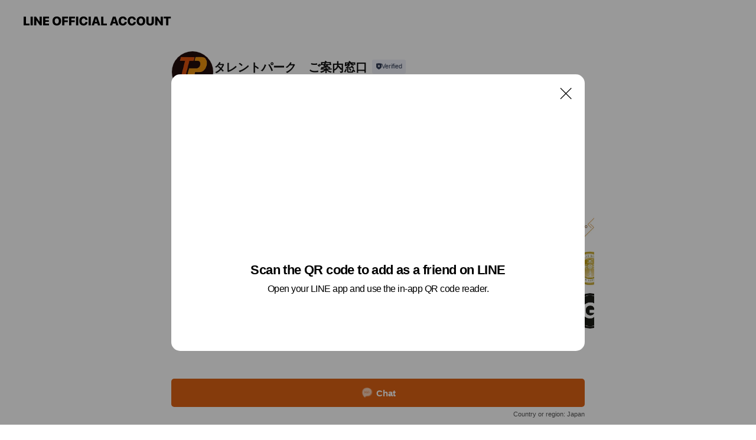

--- FILE ---
content_type: text/html; charset=utf-8
request_url: https://page.line.me/209dugak?openQrModal=true
body_size: 10874
content:
<!DOCTYPE html><html lang="en"><script id="oa-script-list" type="application/json">https://page.line-scdn.net/_next/static/chunks/pages/_app-04a59534f1b6ba96.js,https://page.line-scdn.net/_next/static/chunks/pages/%5BsearchId%5D-64515e177c06d1a4.js</script><head><meta charSet="UTF-8"/><meta name="viewport" content="width=device-width,initial-scale=1,minimum-scale=1,maximum-scale=1,user-scalable=no,viewport-fit=cover"/><link rel="apple-touch-icon" sizes="180x180" href="https://page.line-scdn.net/favicons/apple-touch-icon.png"/><link rel="icon" type="image/png" sizes="32x32" href="https://page.line-scdn.net/favicons/favicon-32x32.png"/><link rel="icon" type="image/png" sizes="16x16" href="https://page.line-scdn.net/favicons/favicon-16x16.png&quot;"/><link rel="mask-icon" href="https://page.line-scdn.net/favicons/safari-pinned-tab.svg" color="#4ecd00"/><link rel="shortcut icon" href="https://page.line-scdn.net/favicons/favicon.ico"/><meta name="theme-color" content="#ffffff"/><meta property="og:image" content="https://page-share.line.me//%40209dugak/global/og_image.png?ts=1764405473378"/><meta name="twitter:card" content="summary_large_image"/><link rel="stylesheet" href="https://unpkg.com/swiper@6.8.1/swiper-bundle.min.css"/><title>タレントパーク　ご案内窓口 | LINE Official Account</title><meta property="og:title" content="タレントパーク　ご案内窓口 | LINE Official Account"/><meta name="twitter:title" content="タレントパーク　ご案内窓口 | LINE Official Account"/><link rel="canonical" href="https://page.line.me/209dugak"/><meta property="line:service_name" content="Official Account"/><meta name="description" content="タレントパーク　ご案内窓口&#x27;s LINE official account profile page. Add them as a friend for the latest news."/><meta name="next-head-count" content="17"/><link rel="preload" href="https://page.line-scdn.net/_next/static/css/6c56c7c442f9e637.css" as="style"/><link rel="stylesheet" href="https://page.line-scdn.net/_next/static/css/6c56c7c442f9e637.css" data-n-g=""/><link rel="preload" href="https://page.line-scdn.net/_next/static/css/32cf1b1e6f7e57c2.css" as="style"/><link rel="stylesheet" href="https://page.line-scdn.net/_next/static/css/32cf1b1e6f7e57c2.css" data-n-p=""/><noscript data-n-css=""></noscript><script defer="" nomodule="" src="https://page.line-scdn.net/_next/static/chunks/polyfills-c67a75d1b6f99dc8.js"></script><script src="https://page.line-scdn.net/_next/static/chunks/webpack-130e19885477412b.js" defer=""></script><script src="https://page.line-scdn.net/_next/static/chunks/framework-5d5971fdfab04833.js" defer=""></script><script src="https://page.line-scdn.net/_next/static/chunks/main-05d9c954f502a1b0.js" defer=""></script><script src="https://page.line-scdn.net/_next/static/chunks/e893f787-81841bf25f7a5b4d.js" defer=""></script><script src="https://page.line-scdn.net/_next/static/chunks/fd0ff8c8-d43e8626c80b2f59.js" defer=""></script><script src="https://page.line-scdn.net/_next/static/chunks/518-b33b01654ebc3704.js" defer=""></script><script src="https://page.line-scdn.net/_next/static/chunks/421-6db75eee1ddcc32a.js" defer=""></script><script src="https://page.line-scdn.net/_next/static/chunks/70-2befe84e3601a64e.js" defer=""></script><script src="https://page.line-scdn.net/_next/static/chunks/806-b648e1cb86c8d62b.js" defer=""></script><script src="https://page.line-scdn.net/_next/static/chunks/137-90ab3d3bd63e8e4a.js" defer=""></script><script src="https://page.line-scdn.net/_next/static/chunks/124-b469aeaada29d832.js" defer=""></script><script src="https://page.line-scdn.net/_next/static/chunks/423-d26e88c20d1ad3af.js" defer=""></script><script src="https://page.line-scdn.net/_next/static/chunks/913-0e0576b9d3accdb4.js" defer=""></script><script src="https://page.line-scdn.net/_next/static/chunks/741-3bb2a46e2bff1fe4.js" defer=""></script><script src="https://page.line-scdn.net/_next/static/ZKOrB3Jn5jMBiGfWiJt1r/_buildManifest.js" defer=""></script><script src="https://page.line-scdn.net/_next/static/ZKOrB3Jn5jMBiGfWiJt1r/_ssgManifest.js" defer=""></script></head><body class=""><div id="__next"><div class="wrap main" style="--profile-button-color:#dd6214" data-background="false" data-theme="true" data-js-top="true"><header id="header" class="header header_web"><div class="header_wrap"><span class="header_logo"><svg xmlns="http://www.w3.org/2000/svg" fill="none" viewBox="0 0 250 17" class="header_logo_image" role="img" aria-label="LINE OFFICIAL ACCOUNT" title="LINE OFFICIAL ACCOUNT"><path fill="#000" d="M.118 16V1.204H3.88v11.771h6.121V16zm11.607 0V1.204h3.763V16zm6.009 0V1.204h3.189l5.916 8.541h.072V1.204h3.753V16h-3.158l-5.947-8.634h-.072V16zm15.176 0V1.204h10.14v3.025h-6.377V7.15h5.998v2.83h-5.998v2.994h6.378V16zm23.235.267c-4.491 0-7.3-2.943-7.3-7.66v-.02c0-4.707 2.83-7.65 7.3-7.65 4.502 0 7.311 2.943 7.311 7.65v.02c0 4.717-2.8 7.66-7.311 7.66m0-3.118c2.153 0 3.486-1.763 3.486-4.542v-.02c0-2.8-1.363-4.533-3.486-4.533-2.102 0-3.466 1.723-3.466 4.532v.02c0 2.81 1.354 4.543 3.466 4.543M65.291 16V1.204h10.07v3.025h-6.306v3.373h5.732v2.881h-5.732V16zm11.731 0V1.204h10.07v3.025h-6.307v3.373h5.732v2.881h-5.732V16zm11.73 0V1.204h3.764V16zm12.797.267c-4.44 0-7.198-2.84-7.198-7.67v-.01c0-4.83 2.779-7.65 7.198-7.65 3.866 0 6.542 2.481 6.676 5.793v.103h-3.62l-.021-.154c-.235-1.538-1.312-2.625-3.035-2.625-2.06 0-3.363 1.692-3.363 4.522v.01c0 2.861 1.313 4.563 3.374 4.563 1.63 0 2.789-1.015 3.045-2.666l.02-.112h3.62l-.01.112c-.133 3.312-2.84 5.784-6.686 5.784m8.47-.267V1.204h3.763V16zm5.189 0 4.983-14.796h4.604L129.778 16h-3.947l-.923-3.25h-4.83l-.923 3.25zm7.249-11.577-1.6 5.62h3.271l-1.599-5.62zM131.204 16V1.204h3.763v11.771h6.121V16zm14.868 0 4.983-14.796h4.604L160.643 16h-3.948l-.923-3.25h-4.83L150.02 16zm7.249-11.577-1.599 5.62h3.271l-1.6-5.62zm14.653 11.844c-4.44 0-7.198-2.84-7.198-7.67v-.01c0-4.83 2.779-7.65 7.198-7.65 3.866 0 6.542 2.481 6.675 5.793v.103h-3.619l-.021-.154c-.236-1.538-1.312-2.625-3.035-2.625-2.061 0-3.363 1.692-3.363 4.522v.01c0 2.861 1.312 4.563 3.373 4.563 1.631 0 2.789-1.015 3.046-2.666l.02-.112h3.62l-.01.112c-.134 3.312-2.841 5.784-6.686 5.784m15.258 0c-4.44 0-7.198-2.84-7.198-7.67v-.01c0-4.83 2.778-7.65 7.198-7.65 3.866 0 6.542 2.481 6.675 5.793v.103h-3.619l-.021-.154c-.236-1.538-1.312-2.625-3.035-2.625-2.061 0-3.363 1.692-3.363 4.522v.01c0 2.861 1.312 4.563 3.373 4.563 1.631 0 2.789-1.015 3.046-2.666l.02-.112h3.62l-.011.112c-.133 3.312-2.84 5.784-6.685 5.784m15.36 0c-4.491 0-7.3-2.943-7.3-7.66v-.02c0-4.707 2.83-7.65 7.3-7.65 4.502 0 7.311 2.943 7.311 7.65v.02c0 4.717-2.799 7.66-7.311 7.66m0-3.118c2.154 0 3.487-1.763 3.487-4.542v-.02c0-2.8-1.364-4.533-3.487-4.533-2.102 0-3.466 1.723-3.466 4.532v.02c0 2.81 1.354 4.543 3.466 4.543m15.514 3.118c-3.855 0-6.367-2.184-6.367-5.517V1.204h3.763v9.187c0 1.723.923 2.758 2.615 2.758 1.681 0 2.604-1.035 2.604-2.758V1.204h3.763v9.546c0 3.322-2.491 5.517-6.378 5.517M222.73 16V1.204h3.189l5.916 8.541h.072V1.204h3.753V16h-3.158l-5.947-8.634h-.072V16zm18.611 0V4.229h-4.081V1.204h11.915v3.025h-4.081V16z"></path></svg></span></div></header><div class="container"><div data-intersection-target="profileFace" class="_root_f63qr_2 _modeLiffApp_f63qr_155"><div class="_account_f63qr_11"><div class="_accountHead_f63qr_16"><div class="_accountHeadIcon_f63qr_22"><a class="_accountHeadIconLink_f63qr_31" href="/209dugak/profile/img"><div class="_root_19dwp_1"><img class="_thumbnailImage_19dwp_8" src="https://profile.line-scdn.net/0hlE6rRsUiM2oLCybmUCBMPTdOPQd8JTUiczp-WSgLal8uMic6N255CCoJaV0lPCY8NW98WHxbOQhz/preview" alt="Show profile photo" width="70" height="70"/></div></a></div><div class="_accountHeadContents_f63qr_34"><h1 class="_accountHeadTitle_f63qr_37"><span class="_accountHeadTitleText_f63qr_51">タレントパーク　ご案内窓口</span><button type="button" class="_accountHeadBadge_f63qr_54" aria-label="Show account info"><span class="_root_4p75h_1 _typeCertified_4p75h_20"><span class="_icon_4p75h_17"><span role="img" aria-label="Verification status" class="la labs _iconImage_4p75h_17" style="width:11px;aspect-ratio:1;display:inline-grid;place-items:stretch"><svg xmlns="http://www.w3.org/2000/svg" data-laicon-version="10.2" viewBox="0 0 20 20" fill="currentColor"><g transform="translate(-2 -2)"><path d="M12 2.5c-3.7 0-6.7.7-7.8 1-.3.2-.5.5-.5.8v8.9c0 3.2 4.2 6.3 8 8.2.1 0 .2.1.3.1s.2 0 .3-.1c3.9-1.9 8-5 8-8.2V4.3c0-.3-.2-.6-.5-.7-1.1-.3-4.1-1.1-7.8-1.1zm0 4.2 1.2 2.7 2.7.3-1.9 2 .4 2.8-2.4-1.2-2.4 1.3.4-2.8-1.9-2 2.7-.3L12 6.7z"/></g></svg></span></span><span class="_label_4p75h_42">Verified</span></span></button></h1><div class="_accountHeadSubTexts_f63qr_58"><p class="_accountHeadSubText_f63qr_58">Friends<!-- --> <!-- -->7,354</p></div></div></div><div class="_accountInfo_f63qr_73"></div><div class="_actionButtons_f63qr_152"><div><div class="_root_1nhde_1"><button type="button" class="_button_1nhde_9"><span class="_icon_1nhde_31"><span role="img" class="la lar" style="width:14px;aspect-ratio:1;display:inline-grid;place-items:stretch"><svg xmlns="http://www.w3.org/2000/svg" data-laicon-version="15.0" viewBox="0 0 20 20" fill="currentColor"><g transform="translate(-2 -2)"><path d="M11.8722 10.2255a.9.9 0 1 0 0 1.8.9.9 0 0 0 0-1.8Zm-3.5386 0a.9.9 0 1 0 0 1.8.9.9 0 0 0 0-1.8Zm7.0767 0a.9.9 0 1 0 0 1.8.9.9 0 0 0 0-1.8Z"/><path d="M6.5966 6.374c-1.256 1.2676-1.988 3.1338-1.988 5.5207 0 2.8387 1.6621 5.3506 2.8876 6.8107.6247-.8619 1.6496-1.7438 3.2265-1.7444h.0015l2.2892-.0098h.0028c3.4682 0 6.2909-2.8223 6.2909-6.2904 0-1.9386-.7072-3.4895-1.9291-4.5632C16.1475 5.0163 14.3376 4.37 12.0582 4.37c-2.3602 0-4.2063.7369-5.4616 2.004Zm-.9235-.915C7.2185 3.8991 9.4223 3.07 12.0582 3.07c2.5189 0 4.6585.7159 6.1779 2.051 1.5279 1.3427 2.371 3.2622 2.371 5.5398 0 4.1857-3.4041 7.5896-7.5894 7.5904h-.0015l-2.2892.0098h-.0028c-1.33 0-2.114.9634-2.5516 1.8265l-.4192.8269-.6345-.676c-1.2252-1.3055-3.8103-4.4963-3.8103-8.3437 0-2.6555.8198-4.8767 2.3645-6.4358Z"/></g></svg></span></span><span class="_label_1nhde_14">Chat</span></button></div><div class="_root_1nhde_1"><button type="button" class="_button_1nhde_9"><span class="_icon_1nhde_31"><span role="img" class="la lar" style="width:14px;aspect-ratio:1;display:inline-grid;place-items:stretch"><svg xmlns="http://www.w3.org/2000/svg" data-laicon-version="15.0" viewBox="0 0 20 20" fill="currentColor"><g transform="translate(-2 -2)"><path d="m7.2948 4.362 2.555 2.888a.137.137 0 0 1-.005.188l-1.771 1.771a.723.723 0 0 0-.183.316.8889.8889 0 0 0-.031.215 1.42 1.42 0 0 0 .038.351c.052.23.16.51.333.836.348.654.995 1.551 2.143 2.699 1.148 1.148 2.045 1.795 2.7 2.144.325.173.605.28.835.332.113.025.233.042.351.038a.8881.8881 0 0 0 .215-.031.7244.7244 0 0 0 .316-.183l1.771-1.772a.1367.1367 0 0 1 .188-.005l2.889 2.556a.9241.9241 0 0 1 .04 1.346l-1.5 1.5c-.11.11-.4.28-.93.358-.516.076-1.21.058-2.06-.153-1.7-.422-4.002-1.608-6.67-4.276-2.667-2.667-3.853-4.97-4.275-6.668-.21-.851-.23-1.545-.153-2.06.079-.53.248-.821.358-.93l1.5-1.501a.9239.9239 0 0 1 1.346.04v.001Zm.973-.862a2.224 2.224 0 0 0-3.238-.099l-1.5 1.5c-.376.377-.623.97-.725 1.66-.104.707-.068 1.573.178 2.564.492 1.982 1.827 4.484 4.618 7.274 2.79 2.791 5.292 4.126 7.275 4.618.99.246 1.856.282 2.563.178.69-.102 1.283-.349 1.66-.725l1.5-1.5a2.2247 2.2247 0 0 0 .4408-2.5167 2.2252 2.2252 0 0 0-.5398-.7213l-2.889-2.557a1.4369 1.4369 0 0 0-1.968.06l-1.565 1.565a2.7941 2.7941 0 0 1-.393-.177c-.509-.27-1.305-.828-2.392-1.915-1.087-1.088-1.644-1.883-1.915-2.392a2.6894 2.6894 0 0 1-.177-.393l1.564-1.565c.537-.537.563-1.4.06-1.968L8.2678 3.5Z"/></g></svg></span></span><span class="_label_1nhde_14">LINE Call (free)</span></button></div><div class="_root_1nhde_1"><a role="button" href="https://line.me/R/home/public/main?id=209dugak&amp;utm_source=businessprofile&amp;utm_medium=action_btn" class="_button_1nhde_9"><span class="_icon_1nhde_31"><span role="img" class="la lar" style="width:14px;aspect-ratio:1;display:inline-grid;place-items:stretch"><svg xmlns="http://www.w3.org/2000/svg" data-laicon-version="15.0" viewBox="0 0 20 20" fill="currentColor"><g transform="translate(-2 -2)"><path d="M6.0001 4.5104a.35.35 0 0 0-.35.35v14.2792a.35.35 0 0 0 .35.35h12a.35.35 0 0 0 .35-.35V4.8604a.35.35 0 0 0-.35-.35h-12Zm-1.65.35c0-.9112.7387-1.65 1.65-1.65h12c.9113 0 1.65.7388 1.65 1.65v14.2792c0 .9113-.7387 1.65-1.65 1.65h-12c-.9113 0-1.65-.7387-1.65-1.65V4.8604Z"/><path d="M15.0534 12.65H8.9468v-1.3h6.1066v1.3Zm0-3.3413H8.9468v-1.3h6.1066v1.3Zm0 6.6827H8.9468v-1.3h6.1066v1.3Z"/></g></svg></span></span><span class="_label_1nhde_14">Posts</span></a></div></div></div></div></div><div class="content"><section class="section section_recommend" id="plugin-recommendation-RecommendationPlugin" data-js-plugin="recommendation"><a target="_self" rel="noopener" href="https://liff.line.me/1654867680-wGKa63aV/?utm_source=oaprofile&amp;utm_medium=recommend" class="link"><h2 class="title_section" data-testid="plugin-header"><span class="title">You might like</span><span class="text_more">See more</span></h2></a><section class="RecommendationPlugin_subSection__nWfpQ"><h3 class="RecommendationPlugin_subTitle__EGDML">Accounts others are viewing</h3><div class="swiper-container"><div class="swiper-wrapper"><div class="swiper-slide"><div class="recommend_list"><div class="recommend_item" id="recommend-item-1"><a target="_self" rel="noopener" href="https://page.line.me/fhy3551i?openerPlatform=liff&amp;openerKey=profileRecommend" class="link"><div class="thumb"><img src="https://profile.line-scdn.net/0h5laTH9LAakNcLXiijPgVFGBoZC4rA2wLJEN3dS0lZHBxSSwWZ0pyJ35-MSQhSigQNR8hIiolYHB2/preview" class="image" alt=""/></div><div class="info"><strong class="info_name"><i class="icon_certified"></i>令和ガールズ</strong><div class="info_detail"><span class="friend">10,027 friends</span></div></div></a></div><div class="recommend_item" id="recommend-item-2"><a target="_self" rel="noopener" href="https://page.line.me/953ihzsh?openerPlatform=liff&amp;openerKey=profileRecommend" class="link"><div class="thumb"><img src="https://profile.line-scdn.net/0hqBL5ZzAfLm1xTDwKEXtROk0JIAAGYiglCX1lWQdMJ1lVeGE_SXhjWVZFJ14JeTo8RC41W1xPcV5Y/preview" class="image" alt=""/></div><div class="info"><strong class="info_name"><i class="icon_certified"></i>海外美容師サポートGo Overseas</strong><div class="info_detail"><span class="friend">672 friends</span></div></div></a></div><div class="recommend_item" id="recommend-item-3"><a target="_self" rel="noopener" href="https://page.line.me/402jpyaq?openerPlatform=liff&amp;openerKey=profileRecommend" class="link"><div class="thumb"><img src="https://profile.line-scdn.net/0hkoXdmpkWNEBlHSVsxxtLF1lYOi0SMzIIHSt5IxNPbCJOKiYUWi95IEAca3Qdf3cRWCx6IUBIOSNJ/preview" class="image" alt=""/></div><div class="info"><strong class="info_name"><i class="icon_certified"></i>BitStar(ビットスター)</strong><div class="info_detail"><span class="friend">7,543 friends</span></div></div></a></div></div></div><div class="swiper-slide"><div class="recommend_list"><div class="recommend_item" id="recommend-item-4"><a target="_self" rel="noopener" href="https://page.line.me/vqv2920b?openerPlatform=liff&amp;openerKey=profileRecommend" class="link"><div class="thumb"><img src="https://profile.line-scdn.net/0h5vJpeRb6all3CUepGTwVDktMZDQAJ2wRD2txaFsJYG8POCoOSTomPlVcMWlfOCwJHzgiP1dZMT5a/preview" class="image" alt=""/></div><div class="info"><strong class="info_name"><i class="icon_certified"></i>Studio Uniusスタジオユニアス</strong><div class="info_detail"><span class="friend">49,844 friends</span></div><div class="common_label"><strong class="label"><i class="icon"><svg width="12" height="12" viewBox="0 0 12 12" fill="none" xmlns="http://www.w3.org/2000/svg"><path fill-rule="evenodd" clip-rule="evenodd" d="M1.675 2.925v6.033h.926l.923-.923.923.923h5.878V2.925H4.447l-.923.923-.923-.923h-.926zm-.85-.154c0-.384.312-.696.696-.696h1.432l.571.571.572-.571h6.383c.385 0 .696.312.696.696v6.341a.696.696 0 01-.696.696H4.096l-.572-.571-.571.571H1.52a.696.696 0 01-.696-.696V2.771z" fill="#777"></path><path fill-rule="evenodd" clip-rule="evenodd" d="M3.025 4.909v-.65h1v.65h-1zm0 1.357v-.65h1v.65h-1zm0 1.358v-.65h1v.65h-1z" fill="#777"></path></svg></i><span class="text">Coupons</span></strong><strong class="label"><i class="icon"><svg width="13" height="12" viewBox="0 0 13 12" fill="none" xmlns="http://www.w3.org/2000/svg"><path fill-rule="evenodd" clip-rule="evenodd" d="M11.1 2.14H2.7a.576.576 0 00-.575.576v6.568c0 .317.258.575.575.575h8.4a.576.576 0 00.575-.575V2.716a.576.576 0 00-.575-.575zm-.076 2.407V9.21h-8.25V4.547h8.25zm0-.65V2.791h-8.25v1.106h8.25z" fill="#777"></path><path d="M11.024 9.209v.1h.1v-.1h-.1zm0-4.662h.1v-.1h-.1v.1zM2.774 9.21h-.1v.1h.1v-.1zm0-4.662v-.1h-.1v.1h.1zm8.25-.65v.1h.1v-.1h-.1zm0-1.106h.1v-.1h-.1v.1zm-8.25 0v-.1h-.1v.1h.1zm0 1.106h-.1v.1h.1v-.1zM2.7 2.241h8.4v-.2H2.7v.2zm-.475.475c0-.262.213-.475.475-.475v-.2a.676.676 0 00-.675.675h.2zm0 6.568V2.716h-.2v6.568h.2zm.475.475a.476.476 0 01-.475-.475h-.2c0 .372.303.675.675.675v-.2zm8.4 0H2.7v.2h8.4v-.2zm.475-.475a.476.476 0 01-.475.475v.2a.676.676 0 00.675-.675h-.2zm0-6.568v6.568h.2V2.716h-.2zM11.1 2.24c.262 0 .475.213.475.475h.2a.676.676 0 00-.675-.675v.2zm.024 6.968V4.547h-.2V9.21h.2zm-8.35.1h8.25v-.2h-8.25v.2zm-.1-4.762V9.21h.2V4.547h-.2zm8.35-.1h-8.25v.2h8.25v-.2zm.1-.55V2.791h-.2v1.106h.2zm-.1-1.206h-8.25v.2h8.25v-.2zm-8.35.1v1.106h.2V2.791h-.2zm.1 1.206h8.25v-.2h-8.25v.2zm6.467 2.227l-.296.853-.904.019.72.545-.261.865.741-.516.742.516-.262-.865.72-.545-.903-.019-.297-.853z" fill="#777"></path></svg></i><span class="text">Reward card</span></strong></div></div></a></div><div class="recommend_item" id="recommend-item-5"><a target="_self" rel="noopener" href="https://page.line.me/lux4864c?openerPlatform=liff&amp;openerKey=profileRecommend" class="link"><div class="thumb"><img src="https://profile.line-scdn.net/0h8ImP2lFkZ2ZQKU10oIMYMWxsaQsnB2EuKB8rByJ7blV6ESg1OEl7AHQsMVR_GCEwaR99VSYpagMo/preview" class="image" alt=""/></div><div class="info"><strong class="info_name"><i class="icon_certified"></i>JapanEyelistCollege</strong><div class="info_detail"><span class="friend">2,600 friends</span></div><div class="common_label"><strong class="label"><i class="icon"><svg width="12" height="12" viewBox="0 0 12 12" fill="none" xmlns="http://www.w3.org/2000/svg"><path fill-rule="evenodd" clip-rule="evenodd" d="M1.675 2.925v6.033h.926l.923-.923.923.923h5.878V2.925H4.447l-.923.923-.923-.923h-.926zm-.85-.154c0-.384.312-.696.696-.696h1.432l.571.571.572-.571h6.383c.385 0 .696.312.696.696v6.341a.696.696 0 01-.696.696H4.096l-.572-.571-.571.571H1.52a.696.696 0 01-.696-.696V2.771z" fill="#777"></path><path fill-rule="evenodd" clip-rule="evenodd" d="M3.025 4.909v-.65h1v.65h-1zm0 1.357v-.65h1v.65h-1zm0 1.358v-.65h1v.65h-1z" fill="#777"></path></svg></i><span class="text">Coupons</span></strong><strong class="label"><i class="icon"><svg width="13" height="12" viewBox="0 0 13 12" fill="none" xmlns="http://www.w3.org/2000/svg"><path fill-rule="evenodd" clip-rule="evenodd" d="M11.1 2.14H2.7a.576.576 0 00-.575.576v6.568c0 .317.258.575.575.575h8.4a.576.576 0 00.575-.575V2.716a.576.576 0 00-.575-.575zm-.076 2.407V9.21h-8.25V4.547h8.25zm0-.65V2.791h-8.25v1.106h8.25z" fill="#777"></path><path d="M11.024 9.209v.1h.1v-.1h-.1zm0-4.662h.1v-.1h-.1v.1zM2.774 9.21h-.1v.1h.1v-.1zm0-4.662v-.1h-.1v.1h.1zm8.25-.65v.1h.1v-.1h-.1zm0-1.106h.1v-.1h-.1v.1zm-8.25 0v-.1h-.1v.1h.1zm0 1.106h-.1v.1h.1v-.1zM2.7 2.241h8.4v-.2H2.7v.2zm-.475.475c0-.262.213-.475.475-.475v-.2a.676.676 0 00-.675.675h.2zm0 6.568V2.716h-.2v6.568h.2zm.475.475a.476.476 0 01-.475-.475h-.2c0 .372.303.675.675.675v-.2zm8.4 0H2.7v.2h8.4v-.2zm.475-.475a.476.476 0 01-.475.475v.2a.676.676 0 00.675-.675h-.2zm0-6.568v6.568h.2V2.716h-.2zM11.1 2.24c.262 0 .475.213.475.475h.2a.676.676 0 00-.675-.675v.2zm.024 6.968V4.547h-.2V9.21h.2zm-8.35.1h8.25v-.2h-8.25v.2zm-.1-4.762V9.21h.2V4.547h-.2zm8.35-.1h-8.25v.2h8.25v-.2zm.1-.55V2.791h-.2v1.106h.2zm-.1-1.206h-8.25v.2h8.25v-.2zm-8.35.1v1.106h.2V2.791h-.2zm.1 1.206h8.25v-.2h-8.25v.2zm6.467 2.227l-.296.853-.904.019.72.545-.261.865.741-.516.742.516-.262-.865.72-.545-.903-.019-.297-.853z" fill="#777"></path></svg></i><span class="text">Reward card</span></strong></div></div></a></div><div class="recommend_item" id="recommend-item-6"><a target="_self" rel="noopener" href="https://page.line.me/973quvar?openerPlatform=liff&amp;openerKey=profileRecommend" class="link"><div class="thumb"><img src="https://profile.line-scdn.net/0hALPG9wDFHmNtPg0xmuVhNFF7EA4aEBgrFV0BB084QlsTDwlgVFhXUUw9RVZHXgwxBVABBRg9RlRI/preview" class="image" alt=""/></div><div class="info"><strong class="info_name"><i class="icon_certified"></i>GO TODAY シェアサロン</strong><div class="info_detail"><span class="friend">6,381 friends</span></div></div></a></div></div></div><div class="swiper-slide"><div class="recommend_list"><div class="recommend_item" id="recommend-item-7"><a target="_self" rel="noopener" href="https://page.line.me/321psgkb?openerPlatform=liff&amp;openerKey=profileRecommend" class="link"><div class="thumb"><img src="https://profile.line-scdn.net/0hHddefZz5F0tZHABX5VhoHGVZGSYuMhEDIX9ZJHkUGXx1JVMfZXNZKSlLTiskKQUYZn0MLywUS392/preview" class="image" alt=""/></div><div class="info"><strong class="info_name"><i class="icon_certified"></i>Ladyscoco Dress</strong><div class="info_detail"><span class="friend">2,261 friends</span></div><div class="common_label"><strong class="label"><i class="icon"><svg width="12" height="12" viewBox="0 0 12 12" fill="none" xmlns="http://www.w3.org/2000/svg"><path fill-rule="evenodd" clip-rule="evenodd" d="M1.675 2.925v6.033h.926l.923-.923.923.923h5.878V2.925H4.447l-.923.923-.923-.923h-.926zm-.85-.154c0-.384.312-.696.696-.696h1.432l.571.571.572-.571h6.383c.385 0 .696.312.696.696v6.341a.696.696 0 01-.696.696H4.096l-.572-.571-.571.571H1.52a.696.696 0 01-.696-.696V2.771z" fill="#777"></path><path fill-rule="evenodd" clip-rule="evenodd" d="M3.025 4.909v-.65h1v.65h-1zm0 1.357v-.65h1v.65h-1zm0 1.358v-.65h1v.65h-1z" fill="#777"></path></svg></i><span class="text">Coupons</span></strong></div></div></a></div><div class="recommend_item" id="recommend-item-8"><a target="_self" rel="noopener" href="https://page.line.me/166ktrju?openerPlatform=liff&amp;openerKey=profileRecommend" class="link"><div class="thumb"><img src="https://profile.line-scdn.net/0hZ0sWKBJ6BR9OLhO93HJ6SHJrC3I5AANXNh9De2h6Xi9hHhBKe05Je20tXXxgHRVJe0waLGwsWy1j/preview" class="image" alt=""/></div><div class="info"><strong class="info_name"><i class="icon_certified"></i>Salang</strong><div class="info_detail"><span class="friend">19,593 friends</span></div></div></a></div><div class="recommend_item" id="recommend-item-9"><a target="_self" rel="noopener" href="https://page.line.me/rvp8589y?openerPlatform=liff&amp;openerKey=profileRecommend" class="link"><div class="thumb"><img src="https://profile.line-scdn.net/0hg5-EAl09OBoQPCwvlM1HTSx5NndnEj5SaA4lLGBpYXk6DnhNeFMifjA_Zy00WH1FfFIlfzI6Zy4_/preview" class="image" alt=""/></div><div class="info"><strong class="info_name"><i class="icon_certified"></i>CASTDON</strong><div class="info_detail"><span class="friend">2,846 friends</span></div></div></a></div></div></div><div class="swiper-slide"><div class="recommend_list"><div class="recommend_item" id="recommend-item-10"><a target="_self" rel="noopener" href="https://page.line.me/595vdqcr?openerPlatform=liff&amp;openerKey=profileRecommend" class="link"><div class="thumb"><img src="https://profile.line-scdn.net/0hwSCwghkoKHx-DjYvBS1XK0JLJhEJIC40Bj1vHlkGc0RSaz19S25gElxedxkAPWotSj1uHQsOcB5b/preview" class="image" alt=""/></div><div class="info"><strong class="info_name"><i class="icon_certified"></i>Lumier</strong><div class="info_detail"><span class="friend">656,793 friends</span></div></div></a></div><div class="recommend_item" id="recommend-item-11"><a target="_self" rel="noopener" href="https://page.line.me/lay7316a?openerPlatform=liff&amp;openerKey=profileRecommend" class="link"><div class="thumb"><img src="https://profile.line-scdn.net/0hFCzclNWDGWxHGgjNxulmO3tfFwEwNB8kPy4GAmdOEw9sLwlvKSgCWTIYRlprIlczKHxSDjccQA89/preview" class="image" alt=""/></div><div class="info"><strong class="info_name"><i class="icon_certified"></i>サロンdeジョブ</strong><div class="info_detail"><span class="friend">2,138 friends</span></div></div></a></div><div class="recommend_item" id="recommend-item-12"><a target="_self" rel="noopener" href="https://page.line.me/568brtyu?openerPlatform=liff&amp;openerKey=profileRecommend" class="link"><div class="thumb"><img src="https://profile.line-scdn.net/0hGp-dmIhzGF8QHQiFpDpnCCxYFjJnMx4XaC4DO2dKR2s8L1ZaKC5eaWdIFjo6JF4AKCgFOzNIRW09/preview" class="image" alt=""/></div><div class="info"><strong class="info_name"><i class="icon_certified"></i>QJ agent(美容の転職)</strong><div class="info_detail"><span class="friend">7,228 friends</span></div></div></a></div></div></div><div class="swiper-slide"><div class="recommend_list"><div class="recommend_item" id="recommend-item-13"><a target="_self" rel="noopener" href="https://page.line.me/394rrnjn?openerPlatform=liff&amp;openerKey=profileRecommend" class="link"><div class="thumb"><img src="https://profile.line-scdn.net/0h7nC09J8OaEF-SUPnQPoXFkIMZiwJZ24JBityJg5LNnlQLShEFy4vcFkaYnJUfSsURC0iLlJKNHkH/preview" class="image" alt=""/></div><div class="info"><strong class="info_name"><i class="icon_certified"></i>ALBUM求人アカウント</strong><div class="info_detail"><span class="friend">3,794 friends</span></div></div></a></div><div class="recommend_item" id="recommend-item-14"><a target="_self" rel="noopener" href="https://page.line.me/614cvqkn?openerPlatform=liff&amp;openerKey=profileRecommend" class="link"><div class="thumb"><img src="https://profile.line-scdn.net/0hn8t5Au2TMRdJTCIOLgNOQHUJP3o-YjdfMS0seWwcayJgeH9Fdnp4cmsYanBtLnETfCIrcmgZayVt/preview" class="image" alt=""/></div><div class="info"><strong class="info_name"><i class="icon_certified"></i>アフロート美容専門学園</strong><div class="info_detail"><span class="friend">639 friends</span></div></div></a></div><div class="recommend_item" id="recommend-item-15"><a target="_self" rel="noopener" href="https://page.line.me/944bzxgz?openerPlatform=liff&amp;openerKey=profileRecommend" class="link"><div class="thumb"><img src="https://profile.line-scdn.net/0hcm51EsRJPEIISC9bb0ZDFTQNMi9_ZjoKcC16di5NZCAjeyxGNigjI38bYnYkeHoTNntxJykbZ3At/preview" class="image" alt=""/></div><div class="info"><strong class="info_name"><i class="icon_certified"></i>アフロート SNS&amp;ヘアメイクスクール</strong><div class="info_detail"><span class="friend">355 friends</span></div></div></a></div></div></div><div class="swiper-slide"><div class="recommend_list"><div class="recommend_item" id="recommend-item-16"><a target="_self" rel="noopener" href="https://page.line.me/212skqpa?openerPlatform=liff&amp;openerKey=profileRecommend" class="link"><div class="thumb"><img src="https://profile.line-scdn.net/0hwQye0hEgKH5EHABFhDJXKXhZJhMzMi42PC1hTDFMcEhqKmYpKnpuEGEfdE1hK2wgKno1HTYfcRph/preview" class="image" alt=""/></div><div class="info"><strong class="info_name"><i class="icon_certified"></i>RestartJOB（リスタートジョブ）</strong><div class="info_detail"><span class="friend">2,660 friends</span></div></div></a></div><div class="recommend_item" id="recommend-item-17"><a target="_self" rel="noopener" href="https://page.line.me/kpj3228v?openerPlatform=liff&amp;openerKey=profileRecommend" class="link"><div class="thumb"><img src="https://profile.line-scdn.net/0hGNLQuupeGGFxKDcgv2tnNk1tFgwGBh4pCRpQAQQpEwYOTQ1kTxxeVVMsRAQJHlY0TUYEBFR6RFlf/preview" class="image" alt=""/></div><div class="info"><strong class="info_name"><i class="icon_certified"></i>CLAP</strong><div class="info_detail"><span class="friend">9,044 friends</span></div><div class="common_label"><strong class="label"><i class="icon"><svg width="12" height="12" viewBox="0 0 12 12" fill="none" xmlns="http://www.w3.org/2000/svg"><path fill-rule="evenodd" clip-rule="evenodd" d="M1.675 2.925v6.033h.926l.923-.923.923.923h5.878V2.925H4.447l-.923.923-.923-.923h-.926zm-.85-.154c0-.384.312-.696.696-.696h1.432l.571.571.572-.571h6.383c.385 0 .696.312.696.696v6.341a.696.696 0 01-.696.696H4.096l-.572-.571-.571.571H1.52a.696.696 0 01-.696-.696V2.771z" fill="#777"></path><path fill-rule="evenodd" clip-rule="evenodd" d="M3.025 4.909v-.65h1v.65h-1zm0 1.357v-.65h1v.65h-1zm0 1.358v-.65h1v.65h-1z" fill="#777"></path></svg></i><span class="text">Coupons</span></strong><strong class="label"><i class="icon"><svg width="13" height="12" viewBox="0 0 13 12" fill="none" xmlns="http://www.w3.org/2000/svg"><path fill-rule="evenodd" clip-rule="evenodd" d="M11.1 2.14H2.7a.576.576 0 00-.575.576v6.568c0 .317.258.575.575.575h8.4a.576.576 0 00.575-.575V2.716a.576.576 0 00-.575-.575zm-.076 2.407V9.21h-8.25V4.547h8.25zm0-.65V2.791h-8.25v1.106h8.25z" fill="#777"></path><path d="M11.024 9.209v.1h.1v-.1h-.1zm0-4.662h.1v-.1h-.1v.1zM2.774 9.21h-.1v.1h.1v-.1zm0-4.662v-.1h-.1v.1h.1zm8.25-.65v.1h.1v-.1h-.1zm0-1.106h.1v-.1h-.1v.1zm-8.25 0v-.1h-.1v.1h.1zm0 1.106h-.1v.1h.1v-.1zM2.7 2.241h8.4v-.2H2.7v.2zm-.475.475c0-.262.213-.475.475-.475v-.2a.676.676 0 00-.675.675h.2zm0 6.568V2.716h-.2v6.568h.2zm.475.475a.476.476 0 01-.475-.475h-.2c0 .372.303.675.675.675v-.2zm8.4 0H2.7v.2h8.4v-.2zm.475-.475a.476.476 0 01-.475.475v.2a.676.676 0 00.675-.675h-.2zm0-6.568v6.568h.2V2.716h-.2zM11.1 2.24c.262 0 .475.213.475.475h.2a.676.676 0 00-.675-.675v.2zm.024 6.968V4.547h-.2V9.21h.2zm-8.35.1h8.25v-.2h-8.25v.2zm-.1-4.762V9.21h.2V4.547h-.2zm8.35-.1h-8.25v.2h8.25v-.2zm.1-.55V2.791h-.2v1.106h.2zm-.1-1.206h-8.25v.2h8.25v-.2zm-8.35.1v1.106h.2V2.791h-.2zm.1 1.206h8.25v-.2h-8.25v.2zm6.467 2.227l-.296.853-.904.019.72.545-.261.865.741-.516.742.516-.262-.865.72-.545-.903-.019-.297-.853z" fill="#777"></path></svg></i><span class="text">Reward card</span></strong></div></div></a></div><div class="recommend_item" id="recommend-item-18"><a target="_self" rel="noopener" href="https://page.line.me/707colnw?openerPlatform=liff&amp;openerKey=profileRecommend" class="link"><div class="thumb"><img src="https://profile.line-scdn.net/0hSqN_GQxWDF5zJhlrIEhzCU9jAjMECAoWCxJBOwUiVGdYRkwJTUkQPQEiUGgOQkkISkUWPlIiVWcO/preview" class="image" alt=""/></div><div class="info"><strong class="info_name"><i class="icon_certified"></i>CIEL HAIR&amp;MAKE</strong><div class="info_detail"><span class="friend">1,729 friends</span></div></div></a></div></div></div><div class="swiper-slide"><div class="recommend_list"><div class="recommend_item" id="recommend-item-19"><a target="_self" rel="noopener" href="https://page.line.me/642ajlqc?openerPlatform=liff&amp;openerKey=profileRecommend" class="link"><div class="thumb"><img src="https://profile.line-scdn.net/0hwJJzBBlhKGV3AzmlWJdXMktGJggALS4tDzczC1sDdQEPOmY7GWQ0B1dXcwUIMDo0HGxgBFFTdQZe/preview" class="image" alt=""/></div><div class="info"><strong class="info_name"><i class="icon_certified"></i>Y’s academy モデル部門</strong><div class="info_detail"><span class="friend">507 friends</span></div></div></a></div><div class="recommend_item" id="recommend-item-20"><a target="_self" rel="noopener" href="https://page.line.me/476opqjt?openerPlatform=liff&amp;openerKey=profileRecommend" class="link"><div class="thumb"><img src="https://profile.line-scdn.net/0hylK5ui4uJkN2TDdKEDtZFEoJKC4BYiALDiM7IAdIL3ZbdGcUTSg6IAEcfnBcezJHHi9oLFdPcHVS/preview" class="image" alt=""/></div><div class="info"><strong class="info_name"><i class="icon_certified"></i>Lapis求人応募専用</strong><div class="info_detail"><span class="friend">1,163 friends</span></div></div></a></div><div class="recommend_item" id="recommend-item-21"><a target="_self" rel="noopener" href="https://page.line.me/040valpi?openerPlatform=liff&amp;openerKey=profileRecommend" class="link"><div class="thumb"><img src="https://profile.line-scdn.net/0h3w0bo2hfbFgNG3kbfs4TDzFeYjV6NWoQdX8gPntLMzx3LCgJYXUgbnhMYG11LCoGOSh3aikZM28m/preview" class="image" alt=""/></div><div class="info"><strong class="info_name"><i class="icon_certified"></i>キャスティングサービスCastMans</strong><div class="info_detail"><span class="friend">907 friends</span></div></div></a></div></div></div><div class="button_more" slot="wrapper-end"><a target="_self" rel="noopener" href="https://liff.line.me/1654867680-wGKa63aV/?utm_source=oaprofile&amp;utm_medium=recommend" class="link"><i class="icon_more"></i>See more</a></div></div></div></section></section><div class="go_top"><a class="btn_top"><span class="icon"><svg xmlns="http://www.w3.org/2000/svg" width="10" height="11" viewBox="0 0 10 11"><g fill="#111"><path d="M1.464 6.55L.05 5.136 5 .186 6.414 1.6z"></path><path d="M9.95 5.136L5 .186 3.586 1.6l4.95 4.95z"></path><path d="M6 1.507H4v9.259h2z"></path></g></svg></span><span class="text">Top</span></a></div></div></div><div id="footer" class="footer"><div class="account_info"><span class="text">@209dugak</span></div><div class="provider_info"><span class="text">© LY Corporation</span><div class="link_group"><a data-testid="link-with-next" class="link" href="/209dugak/report">Report</a><a target="_self" rel="noopener" href="https://liff.line.me/1654867680-wGKa63aV/?utm_source=LINE&amp;utm_medium=referral&amp;utm_campaign=oa_profile_footer" class="link">Other official accounts</a></div></div></div><div class="floating_bar is_active"><div class="floating_button is_active"><a target="_blank" rel="noopener" data-js-chat-button="true" class="button_profile"><button type="button" class="button button_chat"><div class="button_content"><i class="icon"><svg xmlns="http://www.w3.org/2000/svg" width="39" height="38" viewBox="0 0 39 38"><path fill="#3C3E43" d="M24.89 19.19a1.38 1.38 0 11-.003-2.76 1.38 1.38 0 01.004 2.76m-5.425 0a1.38 1.38 0 110-2.76 1.38 1.38 0 010 2.76m-5.426 0a1.38 1.38 0 110-2.76 1.38 1.38 0 010 2.76m5.71-13.73c-8.534 0-13.415 5.697-13.415 13.532 0 7.834 6.935 13.875 6.935 13.875s1.08-4.113 4.435-4.113c1.163 0 2.147-.016 3.514-.016 6.428 0 11.64-5.211 11.64-11.638 0-6.428-4.573-11.64-13.108-11.64"></path></svg><svg width="20" height="20" viewBox="0 0 20 20" fill="none" xmlns="http://www.w3.org/2000/svg"><path fill-rule="evenodd" clip-rule="evenodd" d="M2.792 9.92c0-4.468 2.862-7.355 7.291-7.355 4.329 0 7.124 2.483 7.124 6.326a6.332 6.332 0 01-6.325 6.325l-1.908.008c-1.122 0-1.777.828-2.129 1.522l-.348.689-.53-.563c-1.185-1.264-3.175-3.847-3.175-6.953zm5.845 1.537h.834V7.024h-.834v1.8H7.084V7.046h-.833v4.434h.833V9.658h1.553v1.8zm4.071-4.405h.834v2.968h-.834V7.053zm-2.09 4.395h.833V8.48h-.834v2.967zm.424-3.311a.542.542 0 110-1.083.542.542 0 010 1.083zm1.541 2.77a.542.542 0 101.084 0 .542.542 0 00-1.084 0z" fill="#fff"></path></svg></i><span class="text">Chat</span></div></button></a></div><div class="region_area">Country or region:<!-- --> <!-- -->Japan</div></div></div></div><script src="https://static.line-scdn.net/liff/edge/versions/2.27.1/sdk.js"></script><script src="https://static.line-scdn.net/uts/edge/stable/uts.js"></script><script id="__NEXT_DATA__" type="application/json">{"props":{"pageProps":{"initialDataString":"{\"lang\":\"en\",\"origin\":\"web\",\"opener\":{},\"device\":\"Desktop\",\"lineAppVersion\":\"\",\"requestedSearchId\":\"209dugak\",\"openQrModal\":true,\"isBusinessAccountLineMeDomain\":false,\"account\":{\"accountInfo\":{\"id\":\"875836235530066\",\"countryCode\":\"JP\",\"managingCountryCode\":\"JP\",\"basicSearchId\":\"@209dugak\",\"subPageId\":\"875836235530067\",\"profileConfig\":{\"activateSearchId\":true,\"activateFollowerCount\":false},\"shareInfoImage\":\"https://page-share.line.me//%40209dugak/global/og_image.png?ts=1764405473378\",\"friendCount\":7354},\"profile\":{\"type\":\"basic\",\"name\":\"タレントパーク　ご案内窓口\",\"badgeType\":\"certified\",\"profileImg\":{\"original\":\"https://profile.line-scdn.net/0hlE6rRsUiM2oLCybmUCBMPTdOPQd8JTUiczp-WSgLal8uMic6N255CCoJaV0lPCY8NW98WHxbOQhz\",\"thumbs\":{\"xSmall\":\"https://profile.line-scdn.net/0hlE6rRsUiM2oLCybmUCBMPTdOPQd8JTUiczp-WSgLal8uMic6N255CCoJaV0lPCY8NW98WHxbOQhz/preview\",\"small\":\"https://profile.line-scdn.net/0hlE6rRsUiM2oLCybmUCBMPTdOPQd8JTUiczp-WSgLal8uMic6N255CCoJaV0lPCY8NW98WHxbOQhz/preview\",\"mid\":\"https://profile.line-scdn.net/0hlE6rRsUiM2oLCybmUCBMPTdOPQd8JTUiczp-WSgLal8uMic6N255CCoJaV0lPCY8NW98WHxbOQhz/preview\",\"large\":\"https://profile.line-scdn.net/0hlE6rRsUiM2oLCybmUCBMPTdOPQd8JTUiczp-WSgLal8uMic6N255CCoJaV0lPCY8NW98WHxbOQhz/preview\",\"xLarge\":\"https://profile.line-scdn.net/0hlE6rRsUiM2oLCybmUCBMPTdOPQd8JTUiczp-WSgLal8uMic6N255CCoJaV0lPCY8NW98WHxbOQhz/preview\",\"xxLarge\":\"https://profile.line-scdn.net/0hlE6rRsUiM2oLCybmUCBMPTdOPQd8JTUiczp-WSgLal8uMic6N255CCoJaV0lPCY8NW98WHxbOQhz/preview\"}},\"btnList\":[{\"type\":\"chat\",\"color\":\"#3c3e43\",\"chatReplyTimeDisplay\":false},{\"type\":\"call\",\"color\":\"#3c3e43\",\"label\":\"free\",\"callType\":\"oacall\",\"tel\":\"\"},{\"type\":\"home\",\"color\":\"#3c3e43\"}],\"buttonColor\":\"#dd6214\",\"info\":{\"statusMsg\":\"\",\"basicInfo\":null},\"oaCallable\":true,\"floatingBarMessageList\":[],\"actionButtonServiceUrls\":[{\"buttonType\":\"HOME\",\"url\":\"https://line.me/R/home/public/main?id=209dugak\"}],\"displayInformation\":{\"workingTime\":null,\"budget\":null,\"callType\":null,\"oaCallable\":false,\"oaCallAnyway\":false,\"tel\":null,\"website\":null,\"address\":null,\"newAddress\":null,\"oldAddressDeprecated\":false}},\"pluginList\":[{\"type\":\"media\",\"id\":\"875836235530070\",\"content\":{\"itemList\":[]}},{\"type\":\"recommendation\",\"id\":\"RecommendationPlugin\",\"content\":{\"i2i\":{\"itemList\":[{\"accountId\":\"fhy3551i\",\"name\":\"令和ガールズ\",\"img\":{\"original\":\"https://profile.line-scdn.net/0h5laTH9LAakNcLXiijPgVFGBoZC4rA2wLJEN3dS0lZHBxSSwWZ0pyJ35-MSQhSigQNR8hIiolYHB2\",\"thumbs\":{\"xSmall\":\"https://profile.line-scdn.net/0h5laTH9LAakNcLXiijPgVFGBoZC4rA2wLJEN3dS0lZHBxSSwWZ0pyJ35-MSQhSigQNR8hIiolYHB2/preview\",\"small\":\"https://profile.line-scdn.net/0h5laTH9LAakNcLXiijPgVFGBoZC4rA2wLJEN3dS0lZHBxSSwWZ0pyJ35-MSQhSigQNR8hIiolYHB2/preview\",\"mid\":\"https://profile.line-scdn.net/0h5laTH9LAakNcLXiijPgVFGBoZC4rA2wLJEN3dS0lZHBxSSwWZ0pyJ35-MSQhSigQNR8hIiolYHB2/preview\",\"large\":\"https://profile.line-scdn.net/0h5laTH9LAakNcLXiijPgVFGBoZC4rA2wLJEN3dS0lZHBxSSwWZ0pyJ35-MSQhSigQNR8hIiolYHB2/preview\",\"xLarge\":\"https://profile.line-scdn.net/0h5laTH9LAakNcLXiijPgVFGBoZC4rA2wLJEN3dS0lZHBxSSwWZ0pyJ35-MSQhSigQNR8hIiolYHB2/preview\",\"xxLarge\":\"https://profile.line-scdn.net/0h5laTH9LAakNcLXiijPgVFGBoZC4rA2wLJEN3dS0lZHBxSSwWZ0pyJ35-MSQhSigQNR8hIiolYHB2/preview\"}},\"badgeType\":\"certified\",\"friendCount\":10027,\"pluginIconList\":[]},{\"accountId\":\"953ihzsh\",\"name\":\"海外美容師サポートGo Overseas\",\"img\":{\"original\":\"https://profile.line-scdn.net/0hqBL5ZzAfLm1xTDwKEXtROk0JIAAGYiglCX1lWQdMJ1lVeGE_SXhjWVZFJ14JeTo8RC41W1xPcV5Y\",\"thumbs\":{\"xSmall\":\"https://profile.line-scdn.net/0hqBL5ZzAfLm1xTDwKEXtROk0JIAAGYiglCX1lWQdMJ1lVeGE_SXhjWVZFJ14JeTo8RC41W1xPcV5Y/preview\",\"small\":\"https://profile.line-scdn.net/0hqBL5ZzAfLm1xTDwKEXtROk0JIAAGYiglCX1lWQdMJ1lVeGE_SXhjWVZFJ14JeTo8RC41W1xPcV5Y/preview\",\"mid\":\"https://profile.line-scdn.net/0hqBL5ZzAfLm1xTDwKEXtROk0JIAAGYiglCX1lWQdMJ1lVeGE_SXhjWVZFJ14JeTo8RC41W1xPcV5Y/preview\",\"large\":\"https://profile.line-scdn.net/0hqBL5ZzAfLm1xTDwKEXtROk0JIAAGYiglCX1lWQdMJ1lVeGE_SXhjWVZFJ14JeTo8RC41W1xPcV5Y/preview\",\"xLarge\":\"https://profile.line-scdn.net/0hqBL5ZzAfLm1xTDwKEXtROk0JIAAGYiglCX1lWQdMJ1lVeGE_SXhjWVZFJ14JeTo8RC41W1xPcV5Y/preview\",\"xxLarge\":\"https://profile.line-scdn.net/0hqBL5ZzAfLm1xTDwKEXtROk0JIAAGYiglCX1lWQdMJ1lVeGE_SXhjWVZFJ14JeTo8RC41W1xPcV5Y/preview\"}},\"badgeType\":\"certified\",\"friendCount\":672,\"pluginIconList\":[]},{\"accountId\":\"402jpyaq\",\"name\":\"BitStar(ビットスター)\",\"img\":{\"original\":\"https://profile.line-scdn.net/0hkoXdmpkWNEBlHSVsxxtLF1lYOi0SMzIIHSt5IxNPbCJOKiYUWi95IEAca3Qdf3cRWCx6IUBIOSNJ\",\"thumbs\":{\"xSmall\":\"https://profile.line-scdn.net/0hkoXdmpkWNEBlHSVsxxtLF1lYOi0SMzIIHSt5IxNPbCJOKiYUWi95IEAca3Qdf3cRWCx6IUBIOSNJ/preview\",\"small\":\"https://profile.line-scdn.net/0hkoXdmpkWNEBlHSVsxxtLF1lYOi0SMzIIHSt5IxNPbCJOKiYUWi95IEAca3Qdf3cRWCx6IUBIOSNJ/preview\",\"mid\":\"https://profile.line-scdn.net/0hkoXdmpkWNEBlHSVsxxtLF1lYOi0SMzIIHSt5IxNPbCJOKiYUWi95IEAca3Qdf3cRWCx6IUBIOSNJ/preview\",\"large\":\"https://profile.line-scdn.net/0hkoXdmpkWNEBlHSVsxxtLF1lYOi0SMzIIHSt5IxNPbCJOKiYUWi95IEAca3Qdf3cRWCx6IUBIOSNJ/preview\",\"xLarge\":\"https://profile.line-scdn.net/0hkoXdmpkWNEBlHSVsxxtLF1lYOi0SMzIIHSt5IxNPbCJOKiYUWi95IEAca3Qdf3cRWCx6IUBIOSNJ/preview\",\"xxLarge\":\"https://profile.line-scdn.net/0hkoXdmpkWNEBlHSVsxxtLF1lYOi0SMzIIHSt5IxNPbCJOKiYUWi95IEAca3Qdf3cRWCx6IUBIOSNJ/preview\"}},\"badgeType\":\"certified\",\"friendCount\":7543,\"pluginIconList\":[]},{\"accountId\":\"vqv2920b\",\"name\":\"Studio Uniusスタジオユニアス\",\"img\":{\"original\":\"https://profile.line-scdn.net/0h5vJpeRb6all3CUepGTwVDktMZDQAJ2wRD2txaFsJYG8POCoOSTomPlVcMWlfOCwJHzgiP1dZMT5a\",\"thumbs\":{\"xSmall\":\"https://profile.line-scdn.net/0h5vJpeRb6all3CUepGTwVDktMZDQAJ2wRD2txaFsJYG8POCoOSTomPlVcMWlfOCwJHzgiP1dZMT5a/preview\",\"small\":\"https://profile.line-scdn.net/0h5vJpeRb6all3CUepGTwVDktMZDQAJ2wRD2txaFsJYG8POCoOSTomPlVcMWlfOCwJHzgiP1dZMT5a/preview\",\"mid\":\"https://profile.line-scdn.net/0h5vJpeRb6all3CUepGTwVDktMZDQAJ2wRD2txaFsJYG8POCoOSTomPlVcMWlfOCwJHzgiP1dZMT5a/preview\",\"large\":\"https://profile.line-scdn.net/0h5vJpeRb6all3CUepGTwVDktMZDQAJ2wRD2txaFsJYG8POCoOSTomPlVcMWlfOCwJHzgiP1dZMT5a/preview\",\"xLarge\":\"https://profile.line-scdn.net/0h5vJpeRb6all3CUepGTwVDktMZDQAJ2wRD2txaFsJYG8POCoOSTomPlVcMWlfOCwJHzgiP1dZMT5a/preview\",\"xxLarge\":\"https://profile.line-scdn.net/0h5vJpeRb6all3CUepGTwVDktMZDQAJ2wRD2txaFsJYG8POCoOSTomPlVcMWlfOCwJHzgiP1dZMT5a/preview\"}},\"badgeType\":\"certified\",\"friendCount\":49844,\"pluginIconList\":[\"coupon\",\"rewardCard\"]},{\"accountId\":\"lux4864c\",\"name\":\"JapanEyelistCollege\",\"img\":{\"original\":\"https://profile.line-scdn.net/0h8ImP2lFkZ2ZQKU10oIMYMWxsaQsnB2EuKB8rByJ7blV6ESg1OEl7AHQsMVR_GCEwaR99VSYpagMo\",\"thumbs\":{\"xSmall\":\"https://profile.line-scdn.net/0h8ImP2lFkZ2ZQKU10oIMYMWxsaQsnB2EuKB8rByJ7blV6ESg1OEl7AHQsMVR_GCEwaR99VSYpagMo/preview\",\"small\":\"https://profile.line-scdn.net/0h8ImP2lFkZ2ZQKU10oIMYMWxsaQsnB2EuKB8rByJ7blV6ESg1OEl7AHQsMVR_GCEwaR99VSYpagMo/preview\",\"mid\":\"https://profile.line-scdn.net/0h8ImP2lFkZ2ZQKU10oIMYMWxsaQsnB2EuKB8rByJ7blV6ESg1OEl7AHQsMVR_GCEwaR99VSYpagMo/preview\",\"large\":\"https://profile.line-scdn.net/0h8ImP2lFkZ2ZQKU10oIMYMWxsaQsnB2EuKB8rByJ7blV6ESg1OEl7AHQsMVR_GCEwaR99VSYpagMo/preview\",\"xLarge\":\"https://profile.line-scdn.net/0h8ImP2lFkZ2ZQKU10oIMYMWxsaQsnB2EuKB8rByJ7blV6ESg1OEl7AHQsMVR_GCEwaR99VSYpagMo/preview\",\"xxLarge\":\"https://profile.line-scdn.net/0h8ImP2lFkZ2ZQKU10oIMYMWxsaQsnB2EuKB8rByJ7blV6ESg1OEl7AHQsMVR_GCEwaR99VSYpagMo/preview\"}},\"badgeType\":\"certified\",\"friendCount\":2600,\"pluginIconList\":[\"coupon\",\"rewardCard\"]},{\"accountId\":\"973quvar\",\"name\":\"GO TODAY シェアサロン\",\"img\":{\"original\":\"https://profile.line-scdn.net/0hALPG9wDFHmNtPg0xmuVhNFF7EA4aEBgrFV0BB084QlsTDwlgVFhXUUw9RVZHXgwxBVABBRg9RlRI\",\"thumbs\":{\"xSmall\":\"https://profile.line-scdn.net/0hALPG9wDFHmNtPg0xmuVhNFF7EA4aEBgrFV0BB084QlsTDwlgVFhXUUw9RVZHXgwxBVABBRg9RlRI/preview\",\"small\":\"https://profile.line-scdn.net/0hALPG9wDFHmNtPg0xmuVhNFF7EA4aEBgrFV0BB084QlsTDwlgVFhXUUw9RVZHXgwxBVABBRg9RlRI/preview\",\"mid\":\"https://profile.line-scdn.net/0hALPG9wDFHmNtPg0xmuVhNFF7EA4aEBgrFV0BB084QlsTDwlgVFhXUUw9RVZHXgwxBVABBRg9RlRI/preview\",\"large\":\"https://profile.line-scdn.net/0hALPG9wDFHmNtPg0xmuVhNFF7EA4aEBgrFV0BB084QlsTDwlgVFhXUUw9RVZHXgwxBVABBRg9RlRI/preview\",\"xLarge\":\"https://profile.line-scdn.net/0hALPG9wDFHmNtPg0xmuVhNFF7EA4aEBgrFV0BB084QlsTDwlgVFhXUUw9RVZHXgwxBVABBRg9RlRI/preview\",\"xxLarge\":\"https://profile.line-scdn.net/0hALPG9wDFHmNtPg0xmuVhNFF7EA4aEBgrFV0BB084QlsTDwlgVFhXUUw9RVZHXgwxBVABBRg9RlRI/preview\"}},\"badgeType\":\"certified\",\"friendCount\":6381,\"pluginIconList\":[]},{\"accountId\":\"321psgkb\",\"name\":\"Ladyscoco Dress\",\"img\":{\"original\":\"https://profile.line-scdn.net/0hHddefZz5F0tZHABX5VhoHGVZGSYuMhEDIX9ZJHkUGXx1JVMfZXNZKSlLTiskKQUYZn0MLywUS392\",\"thumbs\":{\"xSmall\":\"https://profile.line-scdn.net/0hHddefZz5F0tZHABX5VhoHGVZGSYuMhEDIX9ZJHkUGXx1JVMfZXNZKSlLTiskKQUYZn0MLywUS392/preview\",\"small\":\"https://profile.line-scdn.net/0hHddefZz5F0tZHABX5VhoHGVZGSYuMhEDIX9ZJHkUGXx1JVMfZXNZKSlLTiskKQUYZn0MLywUS392/preview\",\"mid\":\"https://profile.line-scdn.net/0hHddefZz5F0tZHABX5VhoHGVZGSYuMhEDIX9ZJHkUGXx1JVMfZXNZKSlLTiskKQUYZn0MLywUS392/preview\",\"large\":\"https://profile.line-scdn.net/0hHddefZz5F0tZHABX5VhoHGVZGSYuMhEDIX9ZJHkUGXx1JVMfZXNZKSlLTiskKQUYZn0MLywUS392/preview\",\"xLarge\":\"https://profile.line-scdn.net/0hHddefZz5F0tZHABX5VhoHGVZGSYuMhEDIX9ZJHkUGXx1JVMfZXNZKSlLTiskKQUYZn0MLywUS392/preview\",\"xxLarge\":\"https://profile.line-scdn.net/0hHddefZz5F0tZHABX5VhoHGVZGSYuMhEDIX9ZJHkUGXx1JVMfZXNZKSlLTiskKQUYZn0MLywUS392/preview\"}},\"badgeType\":\"certified\",\"friendCount\":2261,\"pluginIconList\":[\"coupon\"]},{\"accountId\":\"166ktrju\",\"name\":\"Salang\",\"img\":{\"original\":\"https://profile.line-scdn.net/0hZ0sWKBJ6BR9OLhO93HJ6SHJrC3I5AANXNh9De2h6Xi9hHhBKe05Je20tXXxgHRVJe0waLGwsWy1j\",\"thumbs\":{\"xSmall\":\"https://profile.line-scdn.net/0hZ0sWKBJ6BR9OLhO93HJ6SHJrC3I5AANXNh9De2h6Xi9hHhBKe05Je20tXXxgHRVJe0waLGwsWy1j/preview\",\"small\":\"https://profile.line-scdn.net/0hZ0sWKBJ6BR9OLhO93HJ6SHJrC3I5AANXNh9De2h6Xi9hHhBKe05Je20tXXxgHRVJe0waLGwsWy1j/preview\",\"mid\":\"https://profile.line-scdn.net/0hZ0sWKBJ6BR9OLhO93HJ6SHJrC3I5AANXNh9De2h6Xi9hHhBKe05Je20tXXxgHRVJe0waLGwsWy1j/preview\",\"large\":\"https://profile.line-scdn.net/0hZ0sWKBJ6BR9OLhO93HJ6SHJrC3I5AANXNh9De2h6Xi9hHhBKe05Je20tXXxgHRVJe0waLGwsWy1j/preview\",\"xLarge\":\"https://profile.line-scdn.net/0hZ0sWKBJ6BR9OLhO93HJ6SHJrC3I5AANXNh9De2h6Xi9hHhBKe05Je20tXXxgHRVJe0waLGwsWy1j/preview\",\"xxLarge\":\"https://profile.line-scdn.net/0hZ0sWKBJ6BR9OLhO93HJ6SHJrC3I5AANXNh9De2h6Xi9hHhBKe05Je20tXXxgHRVJe0waLGwsWy1j/preview\"}},\"badgeType\":\"certified\",\"friendCount\":19593,\"pluginIconList\":[]},{\"accountId\":\"rvp8589y\",\"name\":\"CASTDON\",\"img\":{\"original\":\"https://profile.line-scdn.net/0hg5-EAl09OBoQPCwvlM1HTSx5NndnEj5SaA4lLGBpYXk6DnhNeFMifjA_Zy00WH1FfFIlfzI6Zy4_\",\"thumbs\":{\"xSmall\":\"https://profile.line-scdn.net/0hg5-EAl09OBoQPCwvlM1HTSx5NndnEj5SaA4lLGBpYXk6DnhNeFMifjA_Zy00WH1FfFIlfzI6Zy4_/preview\",\"small\":\"https://profile.line-scdn.net/0hg5-EAl09OBoQPCwvlM1HTSx5NndnEj5SaA4lLGBpYXk6DnhNeFMifjA_Zy00WH1FfFIlfzI6Zy4_/preview\",\"mid\":\"https://profile.line-scdn.net/0hg5-EAl09OBoQPCwvlM1HTSx5NndnEj5SaA4lLGBpYXk6DnhNeFMifjA_Zy00WH1FfFIlfzI6Zy4_/preview\",\"large\":\"https://profile.line-scdn.net/0hg5-EAl09OBoQPCwvlM1HTSx5NndnEj5SaA4lLGBpYXk6DnhNeFMifjA_Zy00WH1FfFIlfzI6Zy4_/preview\",\"xLarge\":\"https://profile.line-scdn.net/0hg5-EAl09OBoQPCwvlM1HTSx5NndnEj5SaA4lLGBpYXk6DnhNeFMifjA_Zy00WH1FfFIlfzI6Zy4_/preview\",\"xxLarge\":\"https://profile.line-scdn.net/0hg5-EAl09OBoQPCwvlM1HTSx5NndnEj5SaA4lLGBpYXk6DnhNeFMifjA_Zy00WH1FfFIlfzI6Zy4_/preview\"}},\"badgeType\":\"certified\",\"friendCount\":2846,\"pluginIconList\":[]},{\"accountId\":\"595vdqcr\",\"name\":\"Lumier\",\"img\":{\"original\":\"https://profile.line-scdn.net/0hwSCwghkoKHx-DjYvBS1XK0JLJhEJIC40Bj1vHlkGc0RSaz19S25gElxedxkAPWotSj1uHQsOcB5b\",\"thumbs\":{\"xSmall\":\"https://profile.line-scdn.net/0hwSCwghkoKHx-DjYvBS1XK0JLJhEJIC40Bj1vHlkGc0RSaz19S25gElxedxkAPWotSj1uHQsOcB5b/preview\",\"small\":\"https://profile.line-scdn.net/0hwSCwghkoKHx-DjYvBS1XK0JLJhEJIC40Bj1vHlkGc0RSaz19S25gElxedxkAPWotSj1uHQsOcB5b/preview\",\"mid\":\"https://profile.line-scdn.net/0hwSCwghkoKHx-DjYvBS1XK0JLJhEJIC40Bj1vHlkGc0RSaz19S25gElxedxkAPWotSj1uHQsOcB5b/preview\",\"large\":\"https://profile.line-scdn.net/0hwSCwghkoKHx-DjYvBS1XK0JLJhEJIC40Bj1vHlkGc0RSaz19S25gElxedxkAPWotSj1uHQsOcB5b/preview\",\"xLarge\":\"https://profile.line-scdn.net/0hwSCwghkoKHx-DjYvBS1XK0JLJhEJIC40Bj1vHlkGc0RSaz19S25gElxedxkAPWotSj1uHQsOcB5b/preview\",\"xxLarge\":\"https://profile.line-scdn.net/0hwSCwghkoKHx-DjYvBS1XK0JLJhEJIC40Bj1vHlkGc0RSaz19S25gElxedxkAPWotSj1uHQsOcB5b/preview\"}},\"badgeType\":\"certified\",\"friendCount\":656793,\"pluginIconList\":[]},{\"accountId\":\"lay7316a\",\"name\":\"サロンdeジョブ\",\"img\":{\"original\":\"https://profile.line-scdn.net/0hFCzclNWDGWxHGgjNxulmO3tfFwEwNB8kPy4GAmdOEw9sLwlvKSgCWTIYRlprIlczKHxSDjccQA89\",\"thumbs\":{\"xSmall\":\"https://profile.line-scdn.net/0hFCzclNWDGWxHGgjNxulmO3tfFwEwNB8kPy4GAmdOEw9sLwlvKSgCWTIYRlprIlczKHxSDjccQA89/preview\",\"small\":\"https://profile.line-scdn.net/0hFCzclNWDGWxHGgjNxulmO3tfFwEwNB8kPy4GAmdOEw9sLwlvKSgCWTIYRlprIlczKHxSDjccQA89/preview\",\"mid\":\"https://profile.line-scdn.net/0hFCzclNWDGWxHGgjNxulmO3tfFwEwNB8kPy4GAmdOEw9sLwlvKSgCWTIYRlprIlczKHxSDjccQA89/preview\",\"large\":\"https://profile.line-scdn.net/0hFCzclNWDGWxHGgjNxulmO3tfFwEwNB8kPy4GAmdOEw9sLwlvKSgCWTIYRlprIlczKHxSDjccQA89/preview\",\"xLarge\":\"https://profile.line-scdn.net/0hFCzclNWDGWxHGgjNxulmO3tfFwEwNB8kPy4GAmdOEw9sLwlvKSgCWTIYRlprIlczKHxSDjccQA89/preview\",\"xxLarge\":\"https://profile.line-scdn.net/0hFCzclNWDGWxHGgjNxulmO3tfFwEwNB8kPy4GAmdOEw9sLwlvKSgCWTIYRlprIlczKHxSDjccQA89/preview\"}},\"badgeType\":\"certified\",\"friendCount\":2138,\"pluginIconList\":[]},{\"accountId\":\"568brtyu\",\"name\":\"QJ agent(美容の転職)\",\"img\":{\"original\":\"https://profile.line-scdn.net/0hGp-dmIhzGF8QHQiFpDpnCCxYFjJnMx4XaC4DO2dKR2s8L1ZaKC5eaWdIFjo6JF4AKCgFOzNIRW09\",\"thumbs\":{\"xSmall\":\"https://profile.line-scdn.net/0hGp-dmIhzGF8QHQiFpDpnCCxYFjJnMx4XaC4DO2dKR2s8L1ZaKC5eaWdIFjo6JF4AKCgFOzNIRW09/preview\",\"small\":\"https://profile.line-scdn.net/0hGp-dmIhzGF8QHQiFpDpnCCxYFjJnMx4XaC4DO2dKR2s8L1ZaKC5eaWdIFjo6JF4AKCgFOzNIRW09/preview\",\"mid\":\"https://profile.line-scdn.net/0hGp-dmIhzGF8QHQiFpDpnCCxYFjJnMx4XaC4DO2dKR2s8L1ZaKC5eaWdIFjo6JF4AKCgFOzNIRW09/preview\",\"large\":\"https://profile.line-scdn.net/0hGp-dmIhzGF8QHQiFpDpnCCxYFjJnMx4XaC4DO2dKR2s8L1ZaKC5eaWdIFjo6JF4AKCgFOzNIRW09/preview\",\"xLarge\":\"https://profile.line-scdn.net/0hGp-dmIhzGF8QHQiFpDpnCCxYFjJnMx4XaC4DO2dKR2s8L1ZaKC5eaWdIFjo6JF4AKCgFOzNIRW09/preview\",\"xxLarge\":\"https://profile.line-scdn.net/0hGp-dmIhzGF8QHQiFpDpnCCxYFjJnMx4XaC4DO2dKR2s8L1ZaKC5eaWdIFjo6JF4AKCgFOzNIRW09/preview\"}},\"badgeType\":\"certified\",\"friendCount\":7228,\"pluginIconList\":[]},{\"accountId\":\"394rrnjn\",\"name\":\"ALBUM求人アカウント\",\"img\":{\"original\":\"https://profile.line-scdn.net/0h7nC09J8OaEF-SUPnQPoXFkIMZiwJZ24JBityJg5LNnlQLShEFy4vcFkaYnJUfSsURC0iLlJKNHkH\",\"thumbs\":{\"xSmall\":\"https://profile.line-scdn.net/0h7nC09J8OaEF-SUPnQPoXFkIMZiwJZ24JBityJg5LNnlQLShEFy4vcFkaYnJUfSsURC0iLlJKNHkH/preview\",\"small\":\"https://profile.line-scdn.net/0h7nC09J8OaEF-SUPnQPoXFkIMZiwJZ24JBityJg5LNnlQLShEFy4vcFkaYnJUfSsURC0iLlJKNHkH/preview\",\"mid\":\"https://profile.line-scdn.net/0h7nC09J8OaEF-SUPnQPoXFkIMZiwJZ24JBityJg5LNnlQLShEFy4vcFkaYnJUfSsURC0iLlJKNHkH/preview\",\"large\":\"https://profile.line-scdn.net/0h7nC09J8OaEF-SUPnQPoXFkIMZiwJZ24JBityJg5LNnlQLShEFy4vcFkaYnJUfSsURC0iLlJKNHkH/preview\",\"xLarge\":\"https://profile.line-scdn.net/0h7nC09J8OaEF-SUPnQPoXFkIMZiwJZ24JBityJg5LNnlQLShEFy4vcFkaYnJUfSsURC0iLlJKNHkH/preview\",\"xxLarge\":\"https://profile.line-scdn.net/0h7nC09J8OaEF-SUPnQPoXFkIMZiwJZ24JBityJg5LNnlQLShEFy4vcFkaYnJUfSsURC0iLlJKNHkH/preview\"}},\"badgeType\":\"certified\",\"friendCount\":3794,\"pluginIconList\":[]},{\"accountId\":\"614cvqkn\",\"name\":\"アフロート美容専門学園\",\"img\":{\"original\":\"https://profile.line-scdn.net/0hn8t5Au2TMRdJTCIOLgNOQHUJP3o-YjdfMS0seWwcayJgeH9Fdnp4cmsYanBtLnETfCIrcmgZayVt\",\"thumbs\":{\"xSmall\":\"https://profile.line-scdn.net/0hn8t5Au2TMRdJTCIOLgNOQHUJP3o-YjdfMS0seWwcayJgeH9Fdnp4cmsYanBtLnETfCIrcmgZayVt/preview\",\"small\":\"https://profile.line-scdn.net/0hn8t5Au2TMRdJTCIOLgNOQHUJP3o-YjdfMS0seWwcayJgeH9Fdnp4cmsYanBtLnETfCIrcmgZayVt/preview\",\"mid\":\"https://profile.line-scdn.net/0hn8t5Au2TMRdJTCIOLgNOQHUJP3o-YjdfMS0seWwcayJgeH9Fdnp4cmsYanBtLnETfCIrcmgZayVt/preview\",\"large\":\"https://profile.line-scdn.net/0hn8t5Au2TMRdJTCIOLgNOQHUJP3o-YjdfMS0seWwcayJgeH9Fdnp4cmsYanBtLnETfCIrcmgZayVt/preview\",\"xLarge\":\"https://profile.line-scdn.net/0hn8t5Au2TMRdJTCIOLgNOQHUJP3o-YjdfMS0seWwcayJgeH9Fdnp4cmsYanBtLnETfCIrcmgZayVt/preview\",\"xxLarge\":\"https://profile.line-scdn.net/0hn8t5Au2TMRdJTCIOLgNOQHUJP3o-YjdfMS0seWwcayJgeH9Fdnp4cmsYanBtLnETfCIrcmgZayVt/preview\"}},\"badgeType\":\"certified\",\"friendCount\":639,\"pluginIconList\":[]},{\"accountId\":\"944bzxgz\",\"name\":\"アフロート SNS\u0026ヘアメイクスクール\",\"img\":{\"original\":\"https://profile.line-scdn.net/0hcm51EsRJPEIISC9bb0ZDFTQNMi9_ZjoKcC16di5NZCAjeyxGNigjI38bYnYkeHoTNntxJykbZ3At\",\"thumbs\":{\"xSmall\":\"https://profile.line-scdn.net/0hcm51EsRJPEIISC9bb0ZDFTQNMi9_ZjoKcC16di5NZCAjeyxGNigjI38bYnYkeHoTNntxJykbZ3At/preview\",\"small\":\"https://profile.line-scdn.net/0hcm51EsRJPEIISC9bb0ZDFTQNMi9_ZjoKcC16di5NZCAjeyxGNigjI38bYnYkeHoTNntxJykbZ3At/preview\",\"mid\":\"https://profile.line-scdn.net/0hcm51EsRJPEIISC9bb0ZDFTQNMi9_ZjoKcC16di5NZCAjeyxGNigjI38bYnYkeHoTNntxJykbZ3At/preview\",\"large\":\"https://profile.line-scdn.net/0hcm51EsRJPEIISC9bb0ZDFTQNMi9_ZjoKcC16di5NZCAjeyxGNigjI38bYnYkeHoTNntxJykbZ3At/preview\",\"xLarge\":\"https://profile.line-scdn.net/0hcm51EsRJPEIISC9bb0ZDFTQNMi9_ZjoKcC16di5NZCAjeyxGNigjI38bYnYkeHoTNntxJykbZ3At/preview\",\"xxLarge\":\"https://profile.line-scdn.net/0hcm51EsRJPEIISC9bb0ZDFTQNMi9_ZjoKcC16di5NZCAjeyxGNigjI38bYnYkeHoTNntxJykbZ3At/preview\"}},\"badgeType\":\"certified\",\"friendCount\":355,\"pluginIconList\":[]},{\"accountId\":\"212skqpa\",\"name\":\"RestartJOB（リスタートジョブ）\",\"img\":{\"original\":\"https://profile.line-scdn.net/0hwQye0hEgKH5EHABFhDJXKXhZJhMzMi42PC1hTDFMcEhqKmYpKnpuEGEfdE1hK2wgKno1HTYfcRph\",\"thumbs\":{\"xSmall\":\"https://profile.line-scdn.net/0hwQye0hEgKH5EHABFhDJXKXhZJhMzMi42PC1hTDFMcEhqKmYpKnpuEGEfdE1hK2wgKno1HTYfcRph/preview\",\"small\":\"https://profile.line-scdn.net/0hwQye0hEgKH5EHABFhDJXKXhZJhMzMi42PC1hTDFMcEhqKmYpKnpuEGEfdE1hK2wgKno1HTYfcRph/preview\",\"mid\":\"https://profile.line-scdn.net/0hwQye0hEgKH5EHABFhDJXKXhZJhMzMi42PC1hTDFMcEhqKmYpKnpuEGEfdE1hK2wgKno1HTYfcRph/preview\",\"large\":\"https://profile.line-scdn.net/0hwQye0hEgKH5EHABFhDJXKXhZJhMzMi42PC1hTDFMcEhqKmYpKnpuEGEfdE1hK2wgKno1HTYfcRph/preview\",\"xLarge\":\"https://profile.line-scdn.net/0hwQye0hEgKH5EHABFhDJXKXhZJhMzMi42PC1hTDFMcEhqKmYpKnpuEGEfdE1hK2wgKno1HTYfcRph/preview\",\"xxLarge\":\"https://profile.line-scdn.net/0hwQye0hEgKH5EHABFhDJXKXhZJhMzMi42PC1hTDFMcEhqKmYpKnpuEGEfdE1hK2wgKno1HTYfcRph/preview\"}},\"badgeType\":\"certified\",\"friendCount\":2660,\"pluginIconList\":[]},{\"accountId\":\"kpj3228v\",\"name\":\"CLAP\",\"img\":{\"original\":\"https://profile.line-scdn.net/0hGNLQuupeGGFxKDcgv2tnNk1tFgwGBh4pCRpQAQQpEwYOTQ1kTxxeVVMsRAQJHlY0TUYEBFR6RFlf\",\"thumbs\":{\"xSmall\":\"https://profile.line-scdn.net/0hGNLQuupeGGFxKDcgv2tnNk1tFgwGBh4pCRpQAQQpEwYOTQ1kTxxeVVMsRAQJHlY0TUYEBFR6RFlf/preview\",\"small\":\"https://profile.line-scdn.net/0hGNLQuupeGGFxKDcgv2tnNk1tFgwGBh4pCRpQAQQpEwYOTQ1kTxxeVVMsRAQJHlY0TUYEBFR6RFlf/preview\",\"mid\":\"https://profile.line-scdn.net/0hGNLQuupeGGFxKDcgv2tnNk1tFgwGBh4pCRpQAQQpEwYOTQ1kTxxeVVMsRAQJHlY0TUYEBFR6RFlf/preview\",\"large\":\"https://profile.line-scdn.net/0hGNLQuupeGGFxKDcgv2tnNk1tFgwGBh4pCRpQAQQpEwYOTQ1kTxxeVVMsRAQJHlY0TUYEBFR6RFlf/preview\",\"xLarge\":\"https://profile.line-scdn.net/0hGNLQuupeGGFxKDcgv2tnNk1tFgwGBh4pCRpQAQQpEwYOTQ1kTxxeVVMsRAQJHlY0TUYEBFR6RFlf/preview\",\"xxLarge\":\"https://profile.line-scdn.net/0hGNLQuupeGGFxKDcgv2tnNk1tFgwGBh4pCRpQAQQpEwYOTQ1kTxxeVVMsRAQJHlY0TUYEBFR6RFlf/preview\"}},\"badgeType\":\"certified\",\"friendCount\":9044,\"pluginIconList\":[\"coupon\",\"rewardCard\"]},{\"accountId\":\"707colnw\",\"name\":\"CIEL HAIR\u0026MAKE\",\"img\":{\"original\":\"https://profile.line-scdn.net/0hSqN_GQxWDF5zJhlrIEhzCU9jAjMECAoWCxJBOwUiVGdYRkwJTUkQPQEiUGgOQkkISkUWPlIiVWcO\",\"thumbs\":{\"xSmall\":\"https://profile.line-scdn.net/0hSqN_GQxWDF5zJhlrIEhzCU9jAjMECAoWCxJBOwUiVGdYRkwJTUkQPQEiUGgOQkkISkUWPlIiVWcO/preview\",\"small\":\"https://profile.line-scdn.net/0hSqN_GQxWDF5zJhlrIEhzCU9jAjMECAoWCxJBOwUiVGdYRkwJTUkQPQEiUGgOQkkISkUWPlIiVWcO/preview\",\"mid\":\"https://profile.line-scdn.net/0hSqN_GQxWDF5zJhlrIEhzCU9jAjMECAoWCxJBOwUiVGdYRkwJTUkQPQEiUGgOQkkISkUWPlIiVWcO/preview\",\"large\":\"https://profile.line-scdn.net/0hSqN_GQxWDF5zJhlrIEhzCU9jAjMECAoWCxJBOwUiVGdYRkwJTUkQPQEiUGgOQkkISkUWPlIiVWcO/preview\",\"xLarge\":\"https://profile.line-scdn.net/0hSqN_GQxWDF5zJhlrIEhzCU9jAjMECAoWCxJBOwUiVGdYRkwJTUkQPQEiUGgOQkkISkUWPlIiVWcO/preview\",\"xxLarge\":\"https://profile.line-scdn.net/0hSqN_GQxWDF5zJhlrIEhzCU9jAjMECAoWCxJBOwUiVGdYRkwJTUkQPQEiUGgOQkkISkUWPlIiVWcO/preview\"}},\"badgeType\":\"certified\",\"friendCount\":1729,\"pluginIconList\":[]},{\"accountId\":\"642ajlqc\",\"name\":\"Y’s academy モデル部門\",\"img\":{\"original\":\"https://profile.line-scdn.net/0hwJJzBBlhKGV3AzmlWJdXMktGJggALS4tDzczC1sDdQEPOmY7GWQ0B1dXcwUIMDo0HGxgBFFTdQZe\",\"thumbs\":{\"xSmall\":\"https://profile.line-scdn.net/0hwJJzBBlhKGV3AzmlWJdXMktGJggALS4tDzczC1sDdQEPOmY7GWQ0B1dXcwUIMDo0HGxgBFFTdQZe/preview\",\"small\":\"https://profile.line-scdn.net/0hwJJzBBlhKGV3AzmlWJdXMktGJggALS4tDzczC1sDdQEPOmY7GWQ0B1dXcwUIMDo0HGxgBFFTdQZe/preview\",\"mid\":\"https://profile.line-scdn.net/0hwJJzBBlhKGV3AzmlWJdXMktGJggALS4tDzczC1sDdQEPOmY7GWQ0B1dXcwUIMDo0HGxgBFFTdQZe/preview\",\"large\":\"https://profile.line-scdn.net/0hwJJzBBlhKGV3AzmlWJdXMktGJggALS4tDzczC1sDdQEPOmY7GWQ0B1dXcwUIMDo0HGxgBFFTdQZe/preview\",\"xLarge\":\"https://profile.line-scdn.net/0hwJJzBBlhKGV3AzmlWJdXMktGJggALS4tDzczC1sDdQEPOmY7GWQ0B1dXcwUIMDo0HGxgBFFTdQZe/preview\",\"xxLarge\":\"https://profile.line-scdn.net/0hwJJzBBlhKGV3AzmlWJdXMktGJggALS4tDzczC1sDdQEPOmY7GWQ0B1dXcwUIMDo0HGxgBFFTdQZe/preview\"}},\"badgeType\":\"certified\",\"friendCount\":507,\"pluginIconList\":[]},{\"accountId\":\"476opqjt\",\"name\":\"Lapis求人応募専用\",\"img\":{\"original\":\"https://profile.line-scdn.net/0hylK5ui4uJkN2TDdKEDtZFEoJKC4BYiALDiM7IAdIL3ZbdGcUTSg6IAEcfnBcezJHHi9oLFdPcHVS\",\"thumbs\":{\"xSmall\":\"https://profile.line-scdn.net/0hylK5ui4uJkN2TDdKEDtZFEoJKC4BYiALDiM7IAdIL3ZbdGcUTSg6IAEcfnBcezJHHi9oLFdPcHVS/preview\",\"small\":\"https://profile.line-scdn.net/0hylK5ui4uJkN2TDdKEDtZFEoJKC4BYiALDiM7IAdIL3ZbdGcUTSg6IAEcfnBcezJHHi9oLFdPcHVS/preview\",\"mid\":\"https://profile.line-scdn.net/0hylK5ui4uJkN2TDdKEDtZFEoJKC4BYiALDiM7IAdIL3ZbdGcUTSg6IAEcfnBcezJHHi9oLFdPcHVS/preview\",\"large\":\"https://profile.line-scdn.net/0hylK5ui4uJkN2TDdKEDtZFEoJKC4BYiALDiM7IAdIL3ZbdGcUTSg6IAEcfnBcezJHHi9oLFdPcHVS/preview\",\"xLarge\":\"https://profile.line-scdn.net/0hylK5ui4uJkN2TDdKEDtZFEoJKC4BYiALDiM7IAdIL3ZbdGcUTSg6IAEcfnBcezJHHi9oLFdPcHVS/preview\",\"xxLarge\":\"https://profile.line-scdn.net/0hylK5ui4uJkN2TDdKEDtZFEoJKC4BYiALDiM7IAdIL3ZbdGcUTSg6IAEcfnBcezJHHi9oLFdPcHVS/preview\"}},\"badgeType\":\"certified\",\"friendCount\":1163,\"pluginIconList\":[]},{\"accountId\":\"040valpi\",\"name\":\"キャスティングサービスCastMans\",\"img\":{\"original\":\"https://profile.line-scdn.net/0h3w0bo2hfbFgNG3kbfs4TDzFeYjV6NWoQdX8gPntLMzx3LCgJYXUgbnhMYG11LCoGOSh3aikZM28m\",\"thumbs\":{\"xSmall\":\"https://profile.line-scdn.net/0h3w0bo2hfbFgNG3kbfs4TDzFeYjV6NWoQdX8gPntLMzx3LCgJYXUgbnhMYG11LCoGOSh3aikZM28m/preview\",\"small\":\"https://profile.line-scdn.net/0h3w0bo2hfbFgNG3kbfs4TDzFeYjV6NWoQdX8gPntLMzx3LCgJYXUgbnhMYG11LCoGOSh3aikZM28m/preview\",\"mid\":\"https://profile.line-scdn.net/0h3w0bo2hfbFgNG3kbfs4TDzFeYjV6NWoQdX8gPntLMzx3LCgJYXUgbnhMYG11LCoGOSh3aikZM28m/preview\",\"large\":\"https://profile.line-scdn.net/0h3w0bo2hfbFgNG3kbfs4TDzFeYjV6NWoQdX8gPntLMzx3LCgJYXUgbnhMYG11LCoGOSh3aikZM28m/preview\",\"xLarge\":\"https://profile.line-scdn.net/0h3w0bo2hfbFgNG3kbfs4TDzFeYjV6NWoQdX8gPntLMzx3LCgJYXUgbnhMYG11LCoGOSh3aikZM28m/preview\",\"xxLarge\":\"https://profile.line-scdn.net/0h3w0bo2hfbFgNG3kbfs4TDzFeYjV6NWoQdX8gPntLMzx3LCgJYXUgbnhMYG11LCoGOSh3aikZM28m/preview\"}},\"badgeType\":\"certified\",\"friendCount\":907,\"pluginIconList\":[]}],\"recommendationCreatedDate\":\"20251129\"}}}]},\"userRelation\":{\"friendshipType\":\"unknown\",\"favorite\":\"unknown\"}}","lang":"en","bodyAttributes":"","i18n":null}},"page":"/[searchId]","query":{"openQrModal":"true","searchId":"209dugak"},"buildId":"ZKOrB3Jn5jMBiGfWiJt1r","assetPrefix":"https://page.line-scdn.net","isFallback":false,"appGip":true,"scriptLoader":[]}</script></body></html>